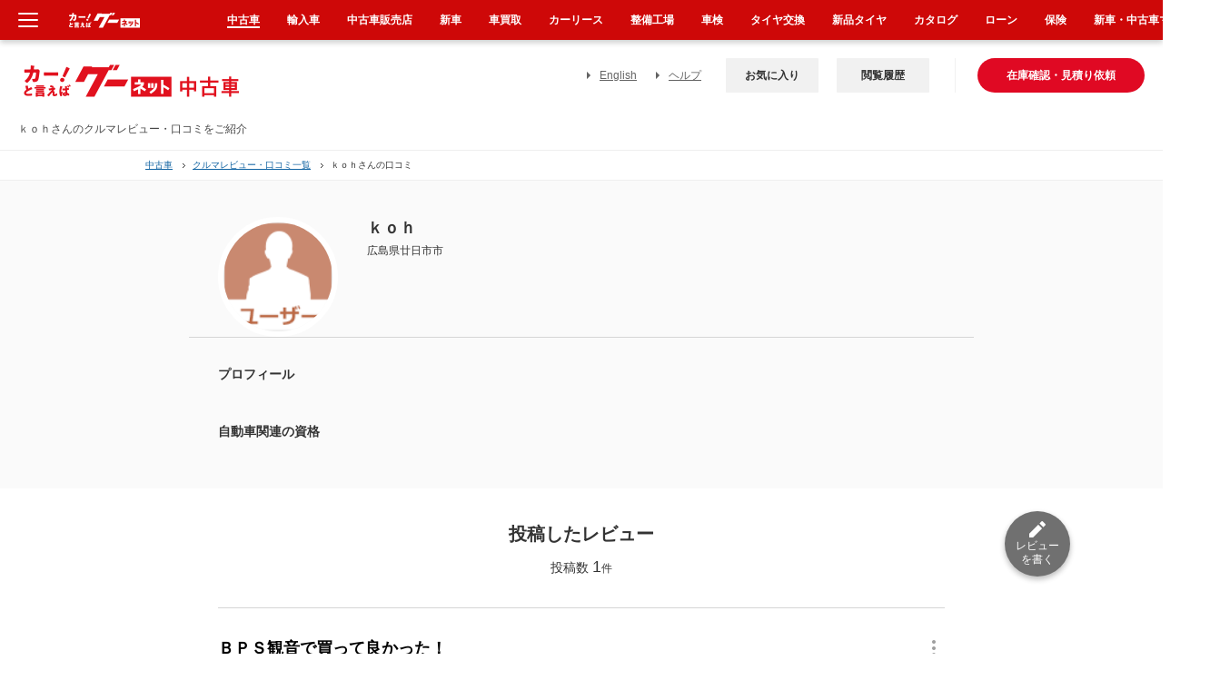

--- FILE ---
content_type: application/javascript
request_url: https://ssc.goo-net.com/get_cookie_id?cookie_domain=goo-net.com&r=1769020212595&callback=TreasureJSONPCallback0
body_size: -10
content:
TreasureJSONPCallback0({"td_ssc_id":"01KFGX4HJFZYAB4RS2FCXGTNSE"})